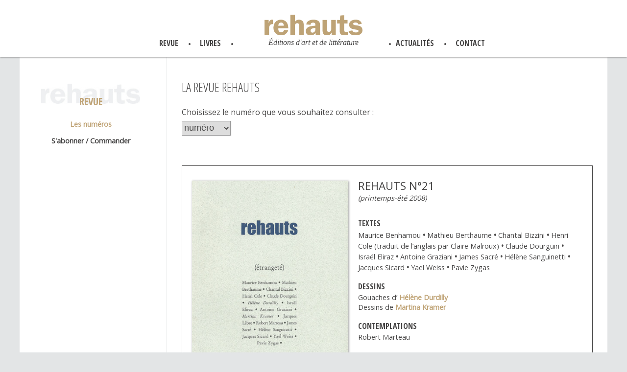

--- FILE ---
content_type: text/html
request_url: https://rehauts.fr/revue/numeros/n21.html
body_size: 2702
content:
<!DOCTYPE html>
<html lang="fr">
<head>
<link rel="shortcut icon" type="image/x-icon" href="../../favicon.ico" />
<!DOCTYPE html>
<html lang="fr">
<head>
	<!-- retrocomptatibilité avec IE 9 et antérieur -->
		<!--[if lt IE 9]>
			<script type="text/javascript" src=http://html5shiv.googlecode.com/svn/trunk/html5.js"></script>
			<link rel="stylesheet" type="text/css" href="iestyles.css"/>
			<script type="text/javascript" src="js/respond.js"></script>
			<link rel="stylesheet" type="text/css" href="iestyles.css"/>
		<![endif]-->
		<!--[if (lt IE 9)&(!IEMobile)]>
		<script type="text/javascript" src="https://css3-mediaqueries-js.googlecode.com/svn/trunk/css3-mediaqueries.js"></script>
		<![endif]-->
	<meta charset="UTF-8"/>
	<meta name="viewport" content="width=device-width"/>
	<meta name="keywords" content="revues de littérature, livres d'arts, catalogues, éditions d'art et littérature, poésies, poèmes"/>
	<meta name="description" content="Rehauts, Editions d'art et de littérature"/>
	<title>la revue n°21, Rehauts</title> 
	<link href="../../css/reset.css" rel="stylesheet" type="text/css"/>
	<link rel="stylesheet" href="../../css/style.css" type="text/css"/>
	<link href='https://fonts.googleapis.com/css?family=Open+Sans' rel='stylesheet' type='text/css'>
	<link href='https://fonts.googleapis.com/css?family=Open+Sans+Condensed:300,700' rel='stylesheet' type='text/css'>

</head>

<body>
		<!--header-->
<header>
	<div class="wrapper">
		<a href='../../index.html'>
		<div class="logo-headbanner">
			<img src="../../img/logo.svg" alt="logo des éditions Rehauts"/>
			<p class="baseline"><span class="maj">é</span>ditions d'art et de littérature</p>
		</div>
		</a>

		<nav class="menuhaut">
			<ul>
				<li class="puce"><a href="../revue.html">revue</a></li>
				<li class="puce"><a href="../../livres/catalogue/catalogue.html">livres</a>
					<ul>
						<li><a href="../../livres/catalogue/catalogue.html">livres</a></li>
						<li><a href="../../livres/livres_artistes/livres.html">livres d'artistes</a>
						</li>
					</ul>
				</li>
				<li class="marge puce"><a href="../../actu/actu.html">actualités</a>
					<ul>
						<li><a href="../../actu/actu.html">actualités</a></li>
						<li><a href="../../actu/presse/presse.html">presse</a>
						</li>
					</ul>
				</li>
				<li><a href="../../contact/contact.html">contact</a>
					<ul>
						<li><a href="../../contact/contact.html">contact</a></li>
						<li><a href="../../contact/liens.html">liens</a></li>
					</ul>
				</li>
			</ul>
		</nav>


		<div id="transform-menu" class="menu burger">
		                <span></span>
		</div>

		<nav class="sliding-menu" role="navigation">
			<div class="left-slide">
				<ul class="ls">
			 		<li class="text-menu"><a href="../revue.html">revue</a></li>
			 		<li class="text-menu"><a href="../../livres/catalogue/catalogue.html">livres</a>
			 			<ul>
							<li><a href="../../livres/catalogue/catalogue.html">livres</a></li>
							<li><a href="../../livres/livres_artistes/livres.html">livres d'artistes</a>
							</li>
						</ul>
					</li>
			 		<li class="text-menu"><a href="../../actu/actu.html">actualités</a>
			 			<ul>
							<li><a href="../../actu/actu.html">actualités</a></li>
							<li><a href="../../actu/presse/presse.html">presse</a>
							</li>
						</ul>
					</li>
			 		<li class="text-menu"><a href="../../contact/contact.html">contact</a>
			 			<ul>
							<li><a href="../../contact/contact.html">contact</a></li>
							<li><a href="../../contact/liens.html">liens</a></li>
						</ul>
			 		</li>
			    </ul>
			</div>
		</nav>
	</div>	

</header>
		<!--fin header-->

<div class="wrapper">
	<aside class="col30">
		<div class="side_title">
			<a href='../revue.html'><h2>revue</h2></a>
			<img src="../../img/logo-gris.jpg" alt="Rehauts">
		</div>
		<ul class="menugauche">
			<a href="../revue.html"><li class="active">Les numéros</li></a><!-- 
			 --><a href="../../abonnement/abonnement.html"><li>S'abonner / Commander</li></a>
		</ul>
		
	</aside><!-- 

--><section class="col70">
		<h1>la revue rehauts</h1>
		<label for="url">Choisissez le numéro que vous souhaitez consulter :</label><br />
				<select  id="url">
					<option value="">numéro</option>
					<option value="../revue.html">55</option>
					<option value="n54.html">54</option>
					<option value="n53.html">53</option>
					<option value="n52.html">52</option>
					<option value="n51.html">51</option>
					<option value="n50.html">50</option>
					<option value="n49.html">49</option>
					<option value="n48.html">48</option>
					<option value="n46-47.html">46-47</option>
					<option value="n45.html">45</option>
					<option value="n44.html">44</option>
					<option value="n43.html">43</option>
					<option value="n42.html">42</option>
					<option value="n41.html">41</option>
					<option value="n40.html">40</option>
					<option value="n39.html">39</option>
					<option value="n38.html">38</option>
					<option value="n37.html">37</option>
					<option value="n36.html">36</option>
					<option value="n35.html">35</option>
					<option value="n34.html">34</option>
					<option value="n33.html">33</option>
					<option value="n32.html">32</option>
					<option value="n31.html">31</option>
					<option value="n30.html">30</option>
					<option value="n29.html">29</option>
					<option value="n28.html">28</option>
					<option value="n27.html">27</option>
					<option value="n26.html">26</option>
					<option value="n25.html">25</option>
					<option value="n24.html">24</option>
					<option value="n23.html">23</option>
					<option value="n22.html">22</option>
					<option value="n21.html">21</option>
					<option value="n20.html">20</option>
					<option value="n19.html">19</option>
					<option value="n18.html">18</option>
					<option value="n17.html">17</option>
					<option value="n16.html">16</option>
					<option value="n15.html">15</option>
					<option value="n14.html">14</option>
					<option value="n13.html">13</option>
					<option value="n12.html">12</option>
					<option value="n11.html">11</option>
					<option value="n10.html">10</option>
					<option value="n9.html">9</option>
					<option value="n8.html">8</option>
					<option value="n7.html">7</option>
					<option value="n6.html">6</option>
					<option value="n5.html">5</option>
					<option value="n4.html">4</option>
					<option value="n3.html">3</option>
					<option value="n2.html">2</option>
					<option value="n1.html">1</option>
				</select>
		<p class="textsection">&nbsp;</p>
			<div class="product">
				<div class="number_picture">
					<img src="../../img/numero_21.jpg" alt="Le numéro 21 de la revue Rehauts"><!-- 
					 --><div class="number_title_mobile">
						<h3>rehauts n°21</br>
						<span class="season">(printemps-été 2008)</span></h3>
					</div>
				</div><!-- 
				 --><div class="number">
					<h3>rehauts n°21</br>
						<span class="season">(printemps-été 2008)</span></h3>
					<h4>textes</h4>
						<p class="textnum">Maurice Benhamou <span class="bold"> &bull; </span> Mathieu Berthaume <span class="bold"> &bull; </span> Chantal Bizzini <span class="bold"> &bull; </span> Henri Cole (traduit de l’anglais par Claire Malroux) <span class="bold"> &bull; </span> Claude Dourguin <span class="bold"> &bull; </span> Israël Eliraz <span class="bold"> &bull; </span> Antoine Graziani <span class="bold"> &bull; </span> James Sacré <span class="bold"> &bull; </span> Hélène Sanguinetti <span class="bold"> &bull; </span> Jacques Sicard <span class="bold"> &bull; </span> Yael Weiss <span class="bold"> &bull; </span> Pavie Zygas</p>
					<h4>dessins</h4>
						<p class="textnum">Gouaches d’ <a href="http://www.galeriejacqueslevy.fr/" target="blank">Hélène Durdilly</a></br>Dessins de <a href=" http://www.martinakramer.net/" target="blank">Martina Kramer</a></p> 
					<h4>Contemplations</h4>
						<p class="textnum">Robert Marteau</p>
					<h4>lectures</h4>
						<p class="textnum">Jacques Lèbre</p>
					<div class="btn-box">
						<a href="../../abonnement/abonnement.html"><p class="btn2">s'abonner / commander</p></a>
					</div>
				</div>
				<p class="text_code">ISBN 978-2-917029-02-2 / 13 €</p>
			</div>
		<p class="next"><a href="n22.html"><span class="arrow">&larr;</span></a>numéro suivant &nbsp; &nbsp; numéro précédent <a href="n20.html"><span class="arrow">&rarr;</span></a></p>
	</section>

		<!--footer-->

<footer>
	<div class="foot_logo">
		<img src="../../img/logo.svg" alt="logo des éditions Rehauts"/>
	</div>
	<ul>
		<li class="puce_foot"><a href="../../footer/cgu.html">CGU</a></li>
		<li class="puce_foot"><a href="../../footer/sitemap.html">Plan du site</a></li>
		<li><a href="../../footer/realisation.html">Réalisation du site</a></li>
	</ul>		
</footer>
</div><!--fin wrapper-->

</body>
</html>


<!--JS-->

<script type="text/javascript" src="http://code.jquery.com/jquery-1.11.1.min.js">
</script><!-- appel internet -->
<script>
window.jQuery||document.write('<script type="text/javascript" src="../../js/jquery-1.11.1.min.js"><\/script>');
</script><!-- appel en local dans le dossier js au cas où bug internet  -->
<script type="text/javascript" src="../../js/script.js"></script><!-- lien vers le fichier js  -->

<script type="text/javascript">

        var menu = true;

        $(function() {
                $("#transform-menu").click(function(e) {
                  if(menu) {
                    $(".burger").addClass("cross");
                    $(".sliding-menu").addClass("nav-open-left");
                    $(".sliding-menu").addClass("nav-open-right");
                    menu = false;
                  }
                  else {
                    $(".burger").removeClass("cross");
                    $(".sliding-menu").removeClass("nav-open-left");
                     $(".sliding-menu").removeClass("nav-open-right");
                    menu = true;
                  }
                });
        });

</script>

<script type="text/javascript">

			$(function() {
				$('#url').on('change', function (e) {

					window.location.href = $(this).val() //  Rechargement de toute la page
				});
			});

</script>


--- FILE ---
content_type: text/css
request_url: https://rehauts.fr/css/reset.css
body_size: 567
content:
    /**
    * Eric Meyer's Reset CSS v2.0 (http://meyerweb.com/eric/tools/css/reset/)
    * http://cssreset.com
    */
    html, body, div, span, applet, object, iframe,
    h1, h2, h3, h4, h5, h6, p, blockquote, pre,
    a, abbr, acronym, address, big, cite, code,
    del, dfn, em, img, ins, kbd, q, s, samp,
    small, strike, strong, sub, tt, var,
    b, u, i, center,
    dl, dt, dd, ol, ul, li,
    fieldset, form, label, legend,
    table, caption, tbody, tfoot, thead, tr, th, td,
    article, aside, canvas, details, embed,
    figure, figcaption, footer, header, hgroup,
    menu, nav, output, ruby, section, summary,
    time, mark, audio, video {
    margin: 0;
    padding: 0;
    border: 0;
    font-size: 100%;
    font: inherit;
    vertical-align: baseline;
    }
    /* HTML5 display-role reset for older browsers */
    article, aside, details, figcaption, figure,
    footer, header, hgroup, menu, nav, section {
    display: block;
    }
    body {
    line-height: 1;
    }
    ol, ul {
    list-style: none;
    }
    blockquote, q {
    quotes: none;
    }
    blockquote:before, blockquote:after,
    q:before, q:after {
    content: '';
    content: none;
    }
    table {
    border-collapse: collapse;
    border-spacing: 0;
    }#tableau {
	width: 660px;
	margin-top: 40px;
	float: left;
}


--- FILE ---
content_type: text/css
request_url: https://rehauts.fr/css/style.css
body_size: 4311
content:
@charset "UTF-8";
        /*COULEURS
GRIS texte :#464545;
OCRE lien :#c0a477
GRIS CLAIR :#e3e5e6;      
         */
        /* FONTS
font-family: 'Open Sans', sans-serif;
font-family: 'Open Sans Condensed', sans-serif;
        */
		
		 /*GENERAL*/

*, *::before, *::after {box-sizing:border-box;}
body {position: relative; padding:0 0 100px 0; margin:0; min-height: 100%; background:#e3e5e6;
    font-family: 'Open Sans', sans-serif; color: #464545;}
a {text-decoration: none; color: #c0a477;}
.wrapper{max-width:1200px; padding: 0; margin: 0 auto;background: #fff;}
.clear {clear: both;}
html {height: 100%;}

        /*HEADER*/
.sliding-menu {display:none;}
header {
    margin: 0 auto; padding: 30px 0 20px 0; width:100%; display: block; position: relative;
    box-shadow: 0px 1px 3px #666;z-index: 999; background: #fff;}
.logo-headbanner {
    margin: 0 auto -15px;; width: 200px; display: block; position: relative;}
.logo-headbanner img {
    margin: 0 auto; width: 100%; display: block;}
.baseline {
    margin-top: 7px; display: block; font-family: times, serif;
    font-size: 1rem; font-style: italic; text-align: center; color:#464545;}
.maj {
    text-transform: uppercase}
.menuhaut {
    margin: 0 auto; padding: 0 0 0 35px; width: 68%; display: block; position: relative;
    text-align: center; }
.menuhaut ul li {
    display: inline-block; padding: 0 20px; position: relative; text-align: center; list-style-type: disc;}
.puce::after {
    content:""; position: absolute; top: 50%; right: -5px; width:4px; height:4px;
    border-radius: 2px; background-color:#464545;}
.menuhaut ul li a{
    font-family: 'Open Sans Condensed', sans-serif; color: #464545; text-transform: uppercase; font-weight: 700;}
.menuhaut ul li a:hover{
    color: #c0a477;}
.marge {
    margin-left: 40%;}
.marge::before {
    content:""; position: absolute; top: 50%; right: 108px; width:4px; height:4px;
    border-radius: 2px; background-color:#464545;}
.menuhaut ul li ul { 
    position: absolute; display: none; padding: 10px 0; width: 150px; top: 100%; left: -25px; background: rgba(255, 255, 255, 0.8);
    font-size: 1rem; box-shadow: 0px 1px 1px #d7d7d7;}
.menuhaut ul li:hover ul {
    display: block;}
.menuhaut ul li ul li{ 
    padding: 10px 0; display: block;}
.menuhaut ul li ul li a{ 
    font-size: 0.9rem;}

            /*responsive*/
@media screen and (max-width: 1024px) {
.menuhaut {width: 90%;}
body {background:#fff;}
}

@media screen and (max-width: 768px) {
header {padding: 15px 0px 40px;}
.logo-headbanner {top:0;}
.logo-headbanner img {width: 90%;}
.baseline {font-size: 0.9rem;}
}

        
@media screen and (max-width: 480px) {
header {padding: 15px 0px 30px;}
.logo-headbanner img {width: 70%;}
.baseline {font-size: 0.75rem;}
}


        /*MENU*/
        /* croix-burger */
#transform-menu {display: none;}
.sliding-menu {display: none;}

         /*responsive*/

@media screen and (max-width: 768px) {
.menuhaut {display: none;}
#transform-menu{
        display: block; position: absolute; top:10px; left: 4%; z-index: 0; width: 40px; height: 40px; cursor: pointer;}
.sliding-menu {display: block; z-index: 99;}
.menu {position: absolute; display: inline-block; padding: 0;}
.menu span {margin: 0 auto; position: relative; top: 18px;}
.menu span:before, .menu span:after {position: absolute;content:'';}
.menu span, .menu span:before, .menu span:after {
        width: 25px; height: 2px; background-color: #000; border-radius(5px, 5px, 5px, 5px); display: block;}
.menu span:before {margin-top: -8px;}
.menu span:after {margin-top: 8px;}

.burger span {transition-duration:0s;
    -moz-transition-duration:0s;
    -webkit-transition-duration:0s;
    -o-transition-duration:0s;
    transition-delay:.2s;
    -moz-transition-delay:.2s;
    -webkit-transition-delay:.2s;
    -o-transition-delay:.2s;}
.burger span:before {transition-property:margin, transform;
    -moz-transition-property:margin, transform;
    -webkit-transition-property:margin, transform;
    -o-transition-property:margin, transform;
    transition-duration:.2s;
    -moz-transition-duration:.2s;
    -webkit-transition-duration:.2s;
    -o-transition-duration:.2s;
    transition-delay:.2s, 0;
    -moz-transition-delay:.2s, 0;
    -webkit-transition-delay:.2s, 0;
    -o-transition-delay:.2s, 0;}
.burger span:after {transition-property:margin, transform;
    -moz-transition-property:margin, transform;
    -webkit-transition-property:margin, transform;
    -o-transition-property:margin, transform;
    transition-duration:.2s;
    -moz-transition-duration:.2s;
    -webkit-transition-duration:.2s;
    -o-transition-duration:.2s;
    transition-delay:.2s, 0;
    -moz-transition-delay:.2s, 0;
    -webkit-transition-delay:.2s, 0;
    -o-transition-delay:.2s, 0;}
.cross span {background-color: rgba(0,0,0,0.0); transition-delay:.2s;}
.cross span:after {margin-top: 0;
    transition-delay:0, .2s;
    -moz-transition-delay:0, .2s;
    -webkit-transition-delay:0, .2s;
    -o-transition-delay:0, .2s;
    transform:rotate(-45deg);
    -moz-transform:rotate(-45deg);
    -webkit-transform:rotate(-45deg);
    -o-transform:rotate(-45deg);}
.cross span:before {margin-top: 0;
    transition-delay:0, .2s;
    transform:rotate(45deg);
    -webkit-transform:rotate(45deg);
    -o-transform:rotate(45deg);}
        /* nav */
.sliding-menu {
        transform: translate3d(0px, 0px, 0px);
        -moz-transform: translate3d(0px, 0px, 0px);
        -webkit-transform: translate3d(0px, 0px, 0px);
        -o-transform: translate3d(0px, 0px, 0px);
        transition: left 0.8s ease 0s; 
        -moz-transition: left 0.8s ease 0s; 
        -webkit-transition: left 0.8s ease 0s; 
        -o-transition: left 0.8s ease 0s;}
.sliding-menu .left-slide{
        margin: 0; padding: 45px 0; width:50%; position: absolute; top:40px; left: -50%; min-height: 1000px;
        transform: translate3d(0px, 0px, 0px);
        -moz-transform: translate3d(0px, 0px, 0px);
        -webkit-transform: translate3d(0px, 0px, 0px);
        -o-transform: translate3d(0px, 0px, 0px);
        transition: left 0.8s ease 0s;
        -moz-transition: left 0.8s ease 0s;
        -webkit-transition: left 0.8s ease 0s;
        -o-transition: left 0.8s ease 0s;
        background:rgba(255, 255, 255, 0.90);} 
.sliding-menu.nav-open-left .left-slide {
        left: 0%;}
.sliding-menu .ls{width: 100%; height: 100%; display:block; position: relative; float: right;}
.sliding-menu .ls .text-menu {padding-left: 20%; text-transform: uppercase; font-size: 17px; text-align: left; line-height: 3;}
.sliding-menu .ls a {color:#464545; font-family: 'Open Sans Condensed', sans-serif; font-weight: 700;}
.sliding-menu .ls a:hover{ color: #c0a477;}
}
.sliding-menu .ls ul li {
    padding-left: 20%; line-height:2;}
.sliding-menu .ls ul li a{
    font-weight: 300;}

@media screen and (max-width: 480px) {
.sliding-menu .left-slide {top: 30px;}
.sliding-menu .ls .text-menu {font-size: 16px;}
}



        /*ASIDE*/
.col30_hp {
    padding: 10px 20px 10px 10px; display: inline-block; width: 25%; height: 100%; position: relative;
    vertical-align: top; z-index: 0;}
.side_title {
    margin: 45px auto 20px; display: block; width: 75%; position: relative; text-align: center;}
.side_title img {
    position: absolute; width: 100%; top:0; left:0; z-index:-1;}
.side_title h2 {
    padding-top: 26px; font-family: 'Open Sans Condensed', sans-serif; font-size: 1.3rem;
    text-transform: uppercase; font-weight: 700; z-index: 999;}
.side_block {
    padding: 20px 10px; width: 100%; display: block;}
.side_block h3 {
    padding: 10px 0 10px 10px; display: block; width: 100%; font-family: 'Open Sans Condensed', sans-serif;
    font-size: 1rem; text-transform: uppercase; font-weight: 700; position: relative;}
.side_block h3::before {
    content:""; position: absolute; top: 50%; left: 0; width:4px; height:4px;
    border-radius: 2px; background-color:#464545;}
.add_title{
    padding: 0 0 0 15px; font-family: 'Open Sans Condensed', sans-serif; font-size: 0.95rem;
    font-weight: 300;}
.side_block p{
    display: block; width: 100%; font-family: 'Open Sans', sans-serif; font-size: 0.8rem;
    line-height: 1.2;}
.add_link{
    padding: 10px 0 0 0; font-family: 'Open Sans', sans-serif; font-size: 0.7rem;}
.add_link a {font-weight: 700;}
            /*responsive*/
@media screen and (max-width: 1024px) {
.side_title h2 { font-size: 1.1rem;}
.side_title img { top:10px;}
}

@media screen and (max-width: 768px) {
.side_title { width: 100%;}
.side_title h2 { font-size: 1rem;}
}

        
@media screen and (max-width: 480px) {
.col30_hp {display: none;}
}


        /*HP- CONTENU PRINCIPAL*/
.col70 {
    padding: 50px 30px 0 30px; display: inline-block; width: 75%; position: relative; vertical-align: top;
    border-left: 1px solid #e3e5e6}
.hp-slide {
    margin: 10px 0 30px; width: 100%; display: block;}
.hp-slide img{
    width: 100%;}
h1 {
    padding: 0 0 20px 0; display: block; font-family: 'Open Sans Condensed', sans-serif; font-size: 1.6rem;
    text-transform: uppercase; text-align: left;}
h1 span{
    padding: 20px 0 20px 0; font-family: 'Open Sans Condensed', sans-serif; font-size: 1.4rem;
    text-transform: lowercase; text-align: left;}
.text {
    padding: 10px 0 0 0; display: block; font-family: 'Open Sans', sans-serif; font-size: 0.85rem;
    line-height: 1.5; text-align: left;}
.text-last {
    padding: 10px 0 50px 0; display: block; font-family: 'Open Sans', sans-serif; font-size: 0.85rem;
    line-height: 1.5; text-align: left;}
/*.sign {
    padding: 20px 0 50px 0; display: block; font-family: 'Open Sans', sans-serif; font-size: 0.85rem;
    text-align: right;}*/
.bold {
    font-weight: 700;}
.italic {
    font-size: 0.85rem; font-style: italic;}

            /*responsive*/        
@media screen and (max-width: 480px) {
.col70 {padding: 20px 10px 0; display: block; width: 100%;}
.hp-slide {margin: 25px 0px;}
}


        /*FOOTER*/
footer {
    margin: 0 auto; padding: 25px 0; display: block; position: absolute; background: #464545;
    color: #fff; border-top: 3px solid #C0A477; bottom:0; left:0; right:0;}
.foot_logo {
    margin: 0 auto; padding: 0 0 10px 0; width: 100px; display: block;}
.foot_logo img{
    width: 100%;}
footer ul{
    margin: 0 auto; width: 310px; display: block;}
footer ul li{
    margin: 0 auto; padding: 0 10px; display: inline-block; position: relative;}
.puce_foot::after {
    content:""; position: absolute; top: 50%; right: -5px; width:4px; height:4px;
    border-radius: 2px; background-color:#fff;}
footer ul li a{
    color: #fff; font-size: 0.85rem;}
footer ul li a:hover{
    color: #c0a477;}


    /*PAGE REVUE*/
        /*ASIDE*/
.col30 {
    padding: 10px 20px 10px 10px; display: inline-block; width: 25%; height: 100%; position: relative;
    vertical-align: top; z-index: 0;}
.menugauche {
    display: block; width: 100%; text-align: center;}
.menugauche li{
    padding: 10px 0; font-family: 'Open Sans', sans-serif; font-weight: 700; font-size: 0.9rem; color:#464545;}
.menugauche .active{
    color:#c0a477;}
.menugauche li:hover{
    color: #c0a477;}

    /*PAGE REVUE*/
        /*contenu principal*/
form {
    display: block; width: 100%;}
label {
    padding: 10px 0; display: inline-block; width: 100%;}
#url {
    padding-right: 5px; width: 100px; text-align: right; height: 30px; font-size: 1.1rem;
    box-shadow: 1px 1px 1px #e3e5e6; color:#464545; border: 1px solid #999;}
input {
    width: 100px; text-align: center; height: 30px; font-size: 1.1rem;
    box-shadow: 1px 1px 1px #e3e5e6; color:#464545; border: 1px solid #999;}
.textsection {
    padding: 25px 0px 10px 0; font-family: 'Open Sans', sans-serif; font-size: 1rem;
    text-align: left;}
.product {
    margin: 10px 0; padding:30px 20px 10px; display: block; width: 100%; border: 1px solid #464545;}
.number_title_mobile {display: none;}
.number_picture {
    display: inline-block; width: 40.03%; vertical-align: top;}
.number_picture img{
    width: 100%; box-shadow: 1px 1px 4px #999;}
.number {
    padding: 0 0 0 20px; display: inline-block; width: 59.9%; vertical-align: top;}
.number a {
    font-weight: bold;}
.number h3 {
    padding-bottom: 15px; font-family: 'Open Sans', sans-serif; font-size: 1.4rem;
    text-transform: uppercase; color: #464545;}
.season {
    font-family: 'Open Sans', sans-serif; font-weight: 400;font-size: 0.9rem;
    font-style: italic; text-transform: lowercase;}
h4 {
    padding: 20px 0px 5px; font-family: 'Open Sans Condensed', sans-serif; font-size: 1rem;
    font-weight: 700; text-transform: uppercase; color: #464545;}
.textnum {
    font-size: 0.9rem; font-family:'Open Sans', sans-serif; line-height: 1.4;}
.bold {
    font-size: 1rem;}
.text_code {
    font-family: 'Open Sans', sans-serif; font-size: 0.75rem;
    text-align: right; font-style: italic; color:#464545;}
.btn-box {
    display: block; width: 100%; text-align: center;}
.btn {
    margin: 40px 10px 0px 10px; padding: 7px; display: inline-block; width: 250px;
    font-family: 'Open Sans', sans-serif; font-size: 1rem; text-transform: uppercase;
    color: #fff; background-color: #c0a477; text-align: center; border-radius: 1px;
    box-shadow: 1px 1px 2px #666; font-weight: 400;}
.btn:hover{
    background-color: #a5885b;}
.btn2 {
    margin: 30px 10px 20px; padding: 7px; display: inline-block; width: 250px;
    font-family: 'Open Sans', sans-serif; font-size: 1rem; text-transform: uppercase;
    color: #fff; background-color: #c0a477; text-align: center; border-radius: 1px;
    box-shadow: 1px 1px 2px #666; font-weight: 400;}
.btn2:hover{
    background-color: #a5885b;}
.next {
    margin: 50px 0 0 0; padding-bottom: 30px; display:block; text-align: right; font-family: 'Open Sans', sans-serif;
    font-size: 0.7rem; text-transform: uppercase; color: #464545;}
.arrow {
    margin: 0 10px; padding:2px 10px 6px; font-size: 0.9rem; text-transform: inherit; color: #fff;
    background-color: #464545;}
.arrow:hover {background-color: #a5885b;}

@media screen and (max-width: 768px) {
.product {padding: 20px 20px 10px;}
.number_picture {
    width: 100%;}
.number_picture img{
    width: 45%; box-shadow: 1px 1px 4px #999;}
.number {
    padding: 0; display: block; width: 100%;}
.number_title_mobile {
    padding: 0 0 0 20px; display: inline-block; width: 50%; vertical-align: top;}
.number_title_mobile h3 {
    padding-bottom: 15px; font-family: 'Open Sans', sans-serif; font-size: 1.3rem;
    text-transform: uppercase; color: #464545;}
.season {
    font-family: 'Open Sans', sans-serif; font-weight: 400;font-size: 0.9rem;
    font-style: italic; text-transform: lowercase;}
.number h3 {display:none;}
.btn {margin: 20px 10px 0px;}
.text_code {padding: 20px 0px 0px;}
.next {margin: 40px 0px 0px;}
}


@media screen and (max-width: 480px) {
.col30 {
    padding: 10px 20px 10px 10px; display: block; width: 100%; height: 65px;
    box-shadow:1px 1px 3px #d7d5d5; z-index: 0; border-bottom: 2px solid #c0a477; border-right: none;}
.side_title {display: none;}
.menugauche li {margin: 0 5px; display: inline-block; width: 45%; background: #f4f5f5; font-size: 0.8rem;
    vertical-align: top;}
.btn {margin: 20px 5px 0px; width:110px; font-size: 0.9rem;}
.arrow {margin: 0px 2px; padding: 0px 6px 3px;}
.next {text-align: center;}
}

        /*PAGE abonnement, commande*/
.condition {
    padding: 50px 20px 45% 20px; display: block; width: 100%; text-align: center;}
.subscribe {
    padding: 0 0 50px; display: block; text-align: left; font-family: 'Open Sans', sans-serif; font-weight: 400;
    font-size: 1.2rem; color: #464545; line-height: 1.6;}
.download {
    padding: 10px; display: block; width: 80px; background-color:#464545;}
.download img{
    margin: 0 auto; width: 100%;}
.download:hover{
    background-color: #a5885b;}

@media screen and (max-width: 768px) {
.condition {
    padding: 50px 0 324px;}
.subscribe {
    padding: 15% 0 50px; font-size: 1.1rem;}
}


@media screen and (max-width: 480px) {
.subscribe {
    padding: 15% 0 60px; font-size: 0.9rem;}
}

        /*PAGE contact*/
.col30_contact {
    padding: 10px 20px 10px 10px; display: inline-block; width: 25%; height: 100%; position: relative;
    vertical-align: top; z-index: 0;}
address {
    padding-top: 30px;font-family: 'Open Sans', sans-serif; font-weight: 400; text-align: center;
    line-height: 1.7; font-size: 1.1rem; color: #464545;}
address .strong {
    font-size: 1.2rem; font-weight: 700;}
address a {
    text-decoration:underline;}
.editions {
    padding: 0 20px 85px; display: block;}
.editions h1 {
    padding: 20px 0 40px;}
.editions h2 {
    padding-bottom: 20px; font-family: 'Open Sans Condensed', sans-serif; font-size: 1.1rem; font-weight: 700;
    text-transform: uppercase; color: #464545;}
.bull_separator {
    padding: 10px 0 25px; font-size: 1.2rem; color: #464545;text-align: center;}
.editions_contact {
    padding: 0 54px 20px 0; display: block; font-family: 'Open Sans', sans-serif; font-weight: 400;
    font-size: 1rem; color: #464545; line-height: 1.5;}
.editions_contact a{font-weight: 700;}


@media screen and (max-width: 768px) {
.editions_contact {padding: 0 0 20px; font-size: 0.9rem; line-height: 1.3;}
.editions {padding: 0px 0 85px;}
address {font-size: 0.8rem;}
}


@media screen and (max-width: 480px) {
.col30_contact {
    padding: 10px 20px 10px 10px; display: block; width: 100%; height: 120px;
    box-shadow:1px 1px 3px #d7d5d5; z-index: 0; border-bottom: 2px solid #c0a477; border-right: none;}
address {padding-top:0; font-size: 0.9rem;}
}

        /*PAGE lien*/
.editions_link {
    padding: 0 20px 20px; display: block;}
.editions_link h1 {
    padding: 20px 0 40px;}
.editions_link h2 {
    padding-bottom: 20px; font-family: 'Open Sans Condensed', sans-serif; font-size: 1.1rem; font-weight: 700;
    text-transform: uppercase; color: #464545;}

        /*PAGE livres*/
.book {
    padding:0; display: block; text-align: left;}
.collection {
    padding: 0 0 20px; display: block; font-family: 'Open Sans', sans-serif; font-weight: 400;
    font-size: 1rem; color: #464545; line-height: 1.8;}
.ita {
    font-style: italic; line-height: 4;}
.book_type { 
    margin: 10px 0; padding: 10px; display: inline-block; width: 32%; vertical-align: top;
    text-align: center;}
.book_img { 
    padding: 15px 5px; display: block; width: 100%; background: #e3e5e6; text-align: center;}
.book_type h2 {
    padding: 5px 0 0; font-family: 'Open Sans', sans-serif; font-weight: 400; font-size: 0.8rem; color: #464545;
    text-transform: uppercase; line-height: 1.2;}
.book_img:hover {
    background-color:#d4d6d7}
.book_img img {
    width:90%; box-shadow: 1px 1px 4px #666;}

@media screen and (max-width: 1024px) {
.book_type {width: 30%;}
}

@media screen and (max-width: 768px) {
.collection {font-size: 0.9rem;}
}

@media screen and (max-width: 480px) {
.collection {font-size: 0.8rem; line-height: 1.5;}
.book_type {margin: 10px 0px; width: 50%;}
}

    /*PAGE livres produit*/
.col30_book {
    padding: 10px 20px 10px 10px; display: inline-block; width: 25%; height: 100%; position: relative;
    vertical-align: top; z-index: 0;}
.textbook {
    padding: 40px 0 0; font-size: 0.9rem; font-family:'Open Sans', sans-serif; line-height: 2;}
.price {
    font-weight:700; font-style: italic;}
.product_book {
    margin: 35px 0 90px; padding:20px; display: block; width: 100%; border: 1px solid #464545;}
.product_book  .btn-box {
    margin-top:10%; text-align: left;}
.product_book  .btn {
    margin: 40px 0 0;}
.product_book .number_picture img {
    box-shadow: 2px 2px 6px #666;}
.extract {margin: 30px 0 20px; padding: 65px 40px 20px; width: 100%; position: relative; display : block;
    border-top: 1px solid #e3e5e6;}
.extract img {position: absolute; top:15px; left:40px; z-index: 0;} 
.number_extract {
    padding-top: 50px; display: inline-block; width: 100%; vertical-align: top;}
.number_extract img{
    width: 100%; box-shadow: 2px 2px 6px #666;}
.number_extract66 {
    padding: 50px 8px 0 0; display: inline-block; width: 66%; vertical-align: top;}
.number_extract66 img{
    width: 100%; box-shadow: 2px 2px 6px #666;}
.number_extract33 {
    padding-top: 50px; display: inline-block; width: 33%; vertical-align: top;}
.number_extract33 img{
    width: 100%; box-shadow: 2px 2px 6px #666;}

            
@media screen and (max-width: 768px) {
.product_book {padding: 20px 5px 10px 20px;}
.product_book h3 {display: block;}
.product_book .number_picture {
    display: inline-block; width:50%;}
.product_book .number_picture img{
    width: 100%;}
.product_book .number {
    padding: 0 0 10px 20px; display: inline-block; width: 50%;}
.product_book .btn {margin: 25px 0px 0px; width: 120px;}
.next {margin: 40px 0px 0px;}
.textbook {padding: 20px 0 0; font-size: 0.8rem; line-height: 1.5;}
}


@media screen and (max-width: 480px) {
.col30_book {
    padding: 10px 20px 10px 10px; display: block; width: 100%; height: 54px;
    box-shadow:1px 1px 3px #d7d5d5; z-index: 0; border-bottom: 2px solid #c0a477; border-right: none;}
.col30_book .menugauche li {padding: 5px 0px; width:29%;}
.number_extract66 {
    padding-top: 20px; display: block; width:100%;}
.number_extract33 {
    padding-top: 20px; display: block; width:50%;}
}

    /*PAGE actu et presse*/
.number_picture_actu {
    display: inline-block; width: 25%; vertical-align: top;}
.number_picture_actu img{
    width: 100%; box-shadow: 1px 1px 1px #999;}
.number_actu {
    padding: 0 20px; display: inline-block; width: 75%; vertical-align: top;}
.number_actu a {
    font-weight: bold;}
.number_actu h3 {
    padding-bottom: 45px; font-family: 'Open Sans', sans-serif; font-size: 1.4rem;
    text-transform: uppercase; color: #464545;}
.number_actu_left {
    padding: 0 20px 0 0; display: inline-block; width: 75%; vertical-align: top; text-align: right;}
.number_actu_right {
    padding: 0 0 0 20px; display: inline-block; width: 75%; vertical-align: top; text-align: left;}
.number_actu_right h3 {
    padding-bottom: 45px; font-family: 'Open Sans', sans-serif; font-size: 1.4rem;
    text-transform: uppercase; color: #464545; text-align: left;}
.number_actu_right a {
    font-weight: bold;}
.number_actu_left h3 {
    padding-bottom: 45px; font-family: 'Open Sans', sans-serif; font-size: 1.4rem;
    text-transform: uppercase; color: #464545; text-align: right;}
.product_actu {
    margin: 35px 0px; padding: 20px 20px 5px; display: block; width: 100%; border: 1px solid #464545;}
.text_code_left {
    font-family: 'Open Sans', sans-serif; font-size: 0.75rem;
    text-align: left; font-style: italic; color:#464545;}
.textbook_actu {
    padding: 10px 0px 0px; font-size: 0.9rem; font-family: "Open Sans",sans-serif; line-height: 2;}
.number_picture_actu50 {
    display: inline-block; width: 50%; vertical-align: top; margin-bottom: 15px;}
.number_picture_actu50 img{
    width: 100%; box-shadow: 1px 1px 1px #999;}
.number_actu50 {
    padding: 0 20px; display: inline-block; width: 50%; vertical-align: top;}
.number_actu50 a {
    font-weight: bold;}
.number_actu50 h3 {
    padding-bottom: 45px; font-family: 'Open Sans', sans-serif; font-size: 1.4rem;
    text-transform: uppercase; color: #464545;}
.text_code_left a, .text_code a {font-weight: 700;}
.textnum_presse{
    margin-bottom: 20px; padding:0 5px 0 20px; width:75%; height: 240px; overflow: auto; display:inline-block; vertical-align: top;
    text-align: left;}
.textnum_presse h3{
    padding-bottom: 25px; font-family: 'Open Sans', sans-serif; font-size: 1.1rem;
    text-transform: uppercase; color: #464545; line-height: 1.2em;}
.textnum_presse_left{
    margin: 0 3% 20px 0; padding:0 20px 0 5px; width:72%; height: 240px; overflow: auto; display:inline-block; vertical-align: top;
    text-align: left;}
.textnum_presse_left h3{
    padding-bottom: 25px; font-family: 'Open Sans', sans-serif; font-size: 1.1rem;
    text-transform: uppercase; color: #464545;text-align: left;}
.textnum_add {
    padding: 0 0 20px 0; font-size: 0.85rem; font-family:'Open Sans', sans-serif; line-height: 1.2; font-style: italic;}
.italique {font-style: italic}
.link-arch {font: 1rem/5rem 'Open Sans Semibold';}

@media screen and (max-width: 768px) {
.number_picture_actu {width: 100%; display: block; text-align: center;}
.number_picture_actu img{width: 60%;}
.number_actu {display: block; width: 100%; text-align: center;}
.number_actu_left {display: block; width: 100%; text-align: center; padding-bottom: 15px;}
.text_code, .text_code_left {padding: 20px 0px 0px;}
.number_actu h3 {padding: 10px 0;}
.number_actu_left h3 {padding: 10px 0; text-align: center;}
.number_picture_actu50 {width: 100%; display: block; text-align: center;}
.number_picture_actu50 img{width: 60%;}
.number_actu50 {display: block; width: 100%; text-align: center;}
.textnum_presse, .textnum_presse_left {padding: 10px 0; width:100%; display: block;}
}

        /*PAGE realisation du site*/

.editions_realisation {
    padding: 0 20px 30px; display: block;}
.editions_realisation h1 {
    padding: 20px 0 40px;}
.editions_realisation h2 {
    padding-bottom: 20px; font-family: 'Open Sans Condensed', sans-serif; font-size: 1.1rem; font-weight: 700;
    text-transform: uppercase; color: #464545;}

@media screen and (max-width: 768px) {
.editions {padding: 0px 0 20px;}
}

        /*PAGE plan du site*/

.sitemap_link {
    padding: 5px 40px; display: block; font-family: 'Open Sans', sans-serif; font-weight: 400;
    font-size: 1rem; color: #464545; line-height: 1.5;}
.sitemap_link2{
    padding: 0 80px; display: block; font-family: 'Open Sans', sans-serif; font-weight: 400;
    font-size: 0.85rem; color: #464545; line-height: 1.6;}
.sitemap_link a, .sitemap_link2 a{font-weight:700;}

@media screen and (max-width: 768px) {
.sitemap_link {
    padding: 5px 10px;}
.sitemap_link2{
    padding: 0 20px;}
}

@media screen and (max-width: 480px) {
.sitemap_link {
    padding: 5px 0 5px 5px;}
.sitemap_link2{
    padding: 5px  0 0 10px;}
}

/*general*/
.strong {
font-weight: 700;}
.note{
    font-family: 'Open Sans', sans-serif; font-size: 0.7rem;}

--- FILE ---
content_type: application/javascript
request_url: https://rehauts.fr/js/script.js
body_size: 16
content:
	$(window).load(function() {
				$('#featured').orbit({bullets: true});
				$('#featured2').orbit({bullets: true});
				$('#responsive').orbit({bullets: true, fluid: true});
			});


--- FILE ---
content_type: image/svg+xml
request_url: https://rehauts.fr/img/logo.svg
body_size: 3146
content:
<?xml version="1.0" encoding="utf-8"?>
<!-- Generator: Adobe Illustrator 16.0.0, SVG Export Plug-In . SVG Version: 6.00 Build 0)  -->
<!DOCTYPE svg PUBLIC "-//W3C//DTD SVG 1.1//EN" "http://www.w3.org/Graphics/SVG/1.1/DTD/svg11.dtd">
<svg version="1.1" id="Calque_1" xmlns="http://www.w3.org/2000/svg" xmlns:xlink="http://www.w3.org/1999/xlink" x="0px" y="0px"
	 width="217.063px" height="45.167px" viewBox="0 0 217.063 45.167" enable-background="new 0 0 217.063 45.167"
	 xml:space="preserve">
<g>
	<path fill="#BEA376" d="M9.261,11.552v6.165h0.135c1.014-3.504,3.042-7.139,7.368-6.814l1.69,0.129v9.54
		c-7.571-0.39-8.517,5.516-8.517,11.356v12.59H0V11.552H9.261z"/>
	<path fill="#BEA376" d="M30.555,29.657l-0.067,1.623c0,3.894,2.298,7.074,6.625,7.074c3.042,0,6.083-2.142,6.083-5.192l9.193,0.649
		c0,1.623-3.988,11.357-15.615,11.357c-10.275,0-16.967-6.879-16.967-16.678c0-9.734,6.016-17.586,16.696-17.586
		c4.799,0,9.734,2.077,12.573,5.84c2.839,3.764,3.583,8.437,3.515,12.914H30.555z M42.655,24.012
		c-0.203-3.569-1.419-6.879-5.746-6.879c-4.394,0-6.084,3.115-6.422,6.879H42.655z"/>
	<path fill="#BEA376" d="M86.729,44.519h-9.937V26.737c0-2.855,0.338-8.242-3.988-8.242c-1.825,0-3.92,0.843-4.731,2.466
		c-0.879,1.752-0.879,3.829-0.879,5.776v17.781h-9.937V0h9.937v16.094h0.135c1.284-3.31,5.205-5.191,8.923-5.191
		c3.177,0,6.557,1.038,8.584,3.569c2.096,2.596,1.893,5.906,1.893,9.085V44.519z"/>
	<path fill="#BEA376" d="M113.635,44.519c-0.406-1.688-0.541-3.439-0.473-5.127c-2.839,3.894-5.813,5.776-10.951,5.776
		c-6.083,0-10.815-3.115-10.815-9.345c0-4.867,3.177-8.177,7.706-9.799c3.92-1.428,9.396-1.688,13.587-2.077v-0.779
		c0-1.428,0.135-3.115-0.879-4.348c-0.878-1.103-2.568-1.558-4.056-1.558c-3.177,0-5.948,1.558-5.948,4.802l-9.396-0.843
		c1.014-7.982,9.125-10.318,16.358-10.318c3.515,0,8.111,0.778,10.883,2.985c3.515,2.726,3.177,6.36,3.177,10.318v15.38
		c0,1.688,0.135,3.31,0.676,4.932H113.635z M112.688,28.749c-3.786,0.389-10.748,1.233-10.748,6.035
		c0,2.596,1.623,4.348,4.394,4.348c2.028,0,3.853-1.039,5.002-2.726c1.419-2.077,1.352-4.023,1.352-6.36V28.749z"/>
	<path fill="#BEA376" d="M148.652,44.519v-5.646h-0.135c-1.622,4.153-5.137,6.295-9.801,6.295c-3.448,0-6.422-0.714-8.382-3.699
		c-1.893-2.855-1.69-5.97-1.69-9.15V11.552h9.937v20.767c0,2.661,0.271,5.191,3.785,5.191c2.231,0,4.124-1.233,5.002-3.18
		c0.676-1.493,0.541-3.375,0.541-5.062V11.552h9.937v32.967H148.652z"/>
	<path fill="#BEA376" d="M183.872,19.08h-7.368v13.109c0,4.348,0.338,5.321,4.597,5.321c0.878,0,2.163-0.13,3.312-0.26v7.204
		c-1.96,0.454-4.394,0.714-6.219,0.714c-2.839,0-6.625-0.389-8.855-2.142c-2.771-2.207-2.771-6.165-2.771-9.41V19.08h-5.611v-7.593
		h6.016l0.879-9.669l8.652-0.649v10.318h7.368V19.08z"/>
	<path fill="#BEA376" d="M208.275,21.416c-0.879-3.115-3.447-4.413-6.692-4.413c-2.028,0-5.138,0.519-5.138,2.92
		c0,6.165,20.617-0.844,20.617,14.017c0,3.439-1.69,6.49-4.597,8.501c-3.109,2.077-6.895,2.726-10.68,2.726
		c-7.166,0-13.857-2.336-15.683-9.734l8.585-1.168c0.676,3.375,4.394,4.413,7.571,4.413c1.893,0,6.016-0.649,6.016-3.115
		c0-2.207-2.028-2.596-3.853-2.791c-2.366-0.26-8.044-1.233-10.207-1.947c-4.056-1.363-6.76-4.737-6.76-8.891
		c0-8.112,7.368-11.032,14.668-11.032c6.76,0,11.153,2.466,13.52,8.631L208.275,21.416z"/>
</g>
</svg>
